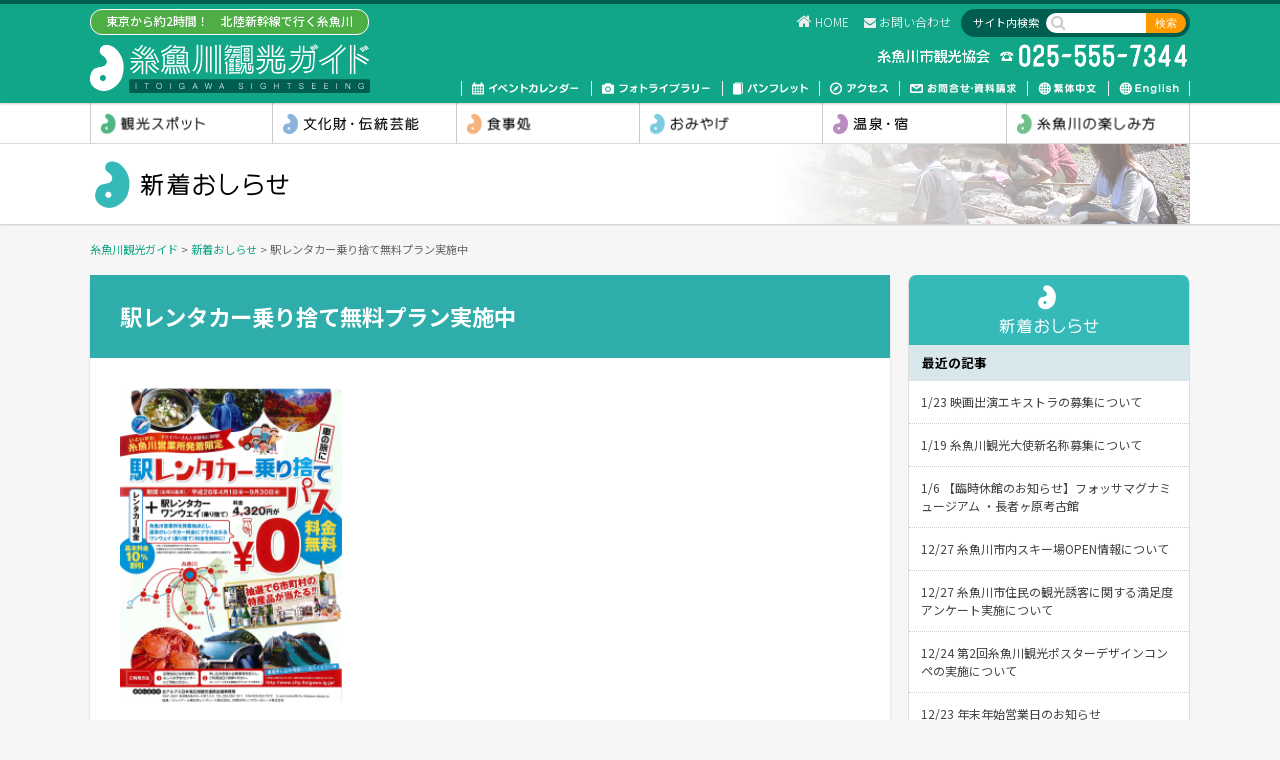

--- FILE ---
content_type: text/html; charset=UTF-8
request_url: https://www.itoigawa-kanko.net/2016/04/14/3098/
body_size: 12120
content:
<!DOCTYPE html>
<html dir="ltr" lang="ja">
<head>
	<meta charset="UTF-8" />
	<meta http-equiv="Pragma" content="no-cache">
	<meta http-equiv="Cache-Control" content="no-cache">
	<meta http-equiv="Expires" content="0">
	<title>駅レンタカー乗り捨て無料プラン実施中 - 新着おしらせ｜糸魚川観光ガイド</title>
	<meta name="description" content="糸魚川市の観光情報。ヒスイ・ジオパーク・大自然・美術館・博物館・キャンプ場・海水浴場・スキー・ゴルフ・まつり・グルメ・おみやげ・温泉・宿">
	<link rel="shortcut icon" href="/icon/favicon.ico" type="image/x-icon" />
	<link rel="apple-touch-icon" href="/icon/apple-touch-icon.png" />
	<link rel="apple-touch-icon" sizes="57x57" href="/icon/apple-touch-icon-57x57.png" />
	<link rel="apple-touch-icon" sizes="72x72" href="/icon/apple-touch-icon-72x72.png" />
	<link rel="apple-touch-icon" sizes="76x76" href="/icon/apple-touch-icon-76x76.png" />
	<link rel="apple-touch-icon" sizes="114x114" href="/icon/apple-touch-icon-114x114.png" />
	<link rel="apple-touch-icon" sizes="120x120" href="/icon/apple-touch-icon-120x120.png" />
	<link rel="apple-touch-icon" sizes="144x144" href="/icon/apple-touch-icon-144x144.png" />
	<link rel="apple-touch-icon" sizes="152x152" href="/icon/apple-touch-icon-152x152.png" />
	<link rel="stylesheet" type="text/css" href="/css/style.css?v=20260125200059" />
	<link rel="stylesheet" type="text/css" href="/js/Bxslider/jquery.bxslider.css" />
	<link rel="stylesheet" href="//fonts.googleapis.com/earlyaccess/notosansjapanese.css" />
	<style>
		#cattitle_outer #cattitle.catimg_dmo {
			background-image: url(/images/catimg_dmo.jpg);
		}
	</style>
<!-- Global site tag (gtag.js) - Google Analytics -->
<script async src="https://www.googletagmanager.com/gtag/js?id=G-RNM9058HD9"></script>
<script>
  window.dataLayer = window.dataLayer || [];
  function gtag(){dataLayer.push(arguments);}
  gtag('js', new Date());

  gtag('config', 'G-RNM9058HD9');
</script>

<!-- MapPress Easy Google Maps Version:2.95.9 (https://www.mappresspro.com) -->
<meta name='robots' content='max-image-preview:large' />
<link rel='dns-prefetch' href='//www.googletagmanager.com' />
<link rel="alternate" type="application/rss+xml" title="糸魚川観光ガイド &raquo; フィード" href="https://www.itoigawa-kanko.net/feed/" />
<link rel="alternate" type="application/rss+xml" title="糸魚川観光ガイド &raquo; コメントフィード" href="https://www.itoigawa-kanko.net/comments/feed/" />
<link rel="alternate" title="oEmbed (JSON)" type="application/json+oembed" href="https://www.itoigawa-kanko.net/wp-json/oembed/1.0/embed?url=https%3A%2F%2Fwww.itoigawa-kanko.net%2F2016%2F04%2F14%2F3098%2F" />
<link rel="alternate" title="oEmbed (XML)" type="text/xml+oembed" href="https://www.itoigawa-kanko.net/wp-json/oembed/1.0/embed?url=https%3A%2F%2Fwww.itoigawa-kanko.net%2F2016%2F04%2F14%2F3098%2F&#038;format=xml" />
		<!-- This site uses the Google Analytics by ExactMetrics plugin v8.11.1 - Using Analytics tracking - https://www.exactmetrics.com/ -->
							<script src="//www.googletagmanager.com/gtag/js?id=G-EP19TPPM4C"  data-cfasync="false" data-wpfc-render="false" type="text/javascript" async></script>
			<script data-cfasync="false" data-wpfc-render="false" type="text/javascript">
				var em_version = '8.11.1';
				var em_track_user = true;
				var em_no_track_reason = '';
								var ExactMetricsDefaultLocations = {"page_location":"https:\/\/www.itoigawa-kanko.net\/2016\/04\/14\/3098\/"};
								if ( typeof ExactMetricsPrivacyGuardFilter === 'function' ) {
					var ExactMetricsLocations = (typeof ExactMetricsExcludeQuery === 'object') ? ExactMetricsPrivacyGuardFilter( ExactMetricsExcludeQuery ) : ExactMetricsPrivacyGuardFilter( ExactMetricsDefaultLocations );
				} else {
					var ExactMetricsLocations = (typeof ExactMetricsExcludeQuery === 'object') ? ExactMetricsExcludeQuery : ExactMetricsDefaultLocations;
				}

								var disableStrs = [
										'ga-disable-G-EP19TPPM4C',
									];

				/* Function to detect opted out users */
				function __gtagTrackerIsOptedOut() {
					for (var index = 0; index < disableStrs.length; index++) {
						if (document.cookie.indexOf(disableStrs[index] + '=true') > -1) {
							return true;
						}
					}

					return false;
				}

				/* Disable tracking if the opt-out cookie exists. */
				if (__gtagTrackerIsOptedOut()) {
					for (var index = 0; index < disableStrs.length; index++) {
						window[disableStrs[index]] = true;
					}
				}

				/* Opt-out function */
				function __gtagTrackerOptout() {
					for (var index = 0; index < disableStrs.length; index++) {
						document.cookie = disableStrs[index] + '=true; expires=Thu, 31 Dec 2099 23:59:59 UTC; path=/';
						window[disableStrs[index]] = true;
					}
				}

				if ('undefined' === typeof gaOptout) {
					function gaOptout() {
						__gtagTrackerOptout();
					}
				}
								window.dataLayer = window.dataLayer || [];

				window.ExactMetricsDualTracker = {
					helpers: {},
					trackers: {},
				};
				if (em_track_user) {
					function __gtagDataLayer() {
						dataLayer.push(arguments);
					}

					function __gtagTracker(type, name, parameters) {
						if (!parameters) {
							parameters = {};
						}

						if (parameters.send_to) {
							__gtagDataLayer.apply(null, arguments);
							return;
						}

						if (type === 'event') {
														parameters.send_to = exactmetrics_frontend.v4_id;
							var hookName = name;
							if (typeof parameters['event_category'] !== 'undefined') {
								hookName = parameters['event_category'] + ':' + name;
							}

							if (typeof ExactMetricsDualTracker.trackers[hookName] !== 'undefined') {
								ExactMetricsDualTracker.trackers[hookName](parameters);
							} else {
								__gtagDataLayer('event', name, parameters);
							}
							
						} else {
							__gtagDataLayer.apply(null, arguments);
						}
					}

					__gtagTracker('js', new Date());
					__gtagTracker('set', {
						'developer_id.dNDMyYj': true,
											});
					if ( ExactMetricsLocations.page_location ) {
						__gtagTracker('set', ExactMetricsLocations);
					}
										__gtagTracker('config', 'G-EP19TPPM4C', {"forceSSL":"true"} );
										window.gtag = __gtagTracker;										(function () {
						/* https://developers.google.com/analytics/devguides/collection/analyticsjs/ */
						/* ga and __gaTracker compatibility shim. */
						var noopfn = function () {
							return null;
						};
						var newtracker = function () {
							return new Tracker();
						};
						var Tracker = function () {
							return null;
						};
						var p = Tracker.prototype;
						p.get = noopfn;
						p.set = noopfn;
						p.send = function () {
							var args = Array.prototype.slice.call(arguments);
							args.unshift('send');
							__gaTracker.apply(null, args);
						};
						var __gaTracker = function () {
							var len = arguments.length;
							if (len === 0) {
								return;
							}
							var f = arguments[len - 1];
							if (typeof f !== 'object' || f === null || typeof f.hitCallback !== 'function') {
								if ('send' === arguments[0]) {
									var hitConverted, hitObject = false, action;
									if ('event' === arguments[1]) {
										if ('undefined' !== typeof arguments[3]) {
											hitObject = {
												'eventAction': arguments[3],
												'eventCategory': arguments[2],
												'eventLabel': arguments[4],
												'value': arguments[5] ? arguments[5] : 1,
											}
										}
									}
									if ('pageview' === arguments[1]) {
										if ('undefined' !== typeof arguments[2]) {
											hitObject = {
												'eventAction': 'page_view',
												'page_path': arguments[2],
											}
										}
									}
									if (typeof arguments[2] === 'object') {
										hitObject = arguments[2];
									}
									if (typeof arguments[5] === 'object') {
										Object.assign(hitObject, arguments[5]);
									}
									if ('undefined' !== typeof arguments[1].hitType) {
										hitObject = arguments[1];
										if ('pageview' === hitObject.hitType) {
											hitObject.eventAction = 'page_view';
										}
									}
									if (hitObject) {
										action = 'timing' === arguments[1].hitType ? 'timing_complete' : hitObject.eventAction;
										hitConverted = mapArgs(hitObject);
										__gtagTracker('event', action, hitConverted);
									}
								}
								return;
							}

							function mapArgs(args) {
								var arg, hit = {};
								var gaMap = {
									'eventCategory': 'event_category',
									'eventAction': 'event_action',
									'eventLabel': 'event_label',
									'eventValue': 'event_value',
									'nonInteraction': 'non_interaction',
									'timingCategory': 'event_category',
									'timingVar': 'name',
									'timingValue': 'value',
									'timingLabel': 'event_label',
									'page': 'page_path',
									'location': 'page_location',
									'title': 'page_title',
									'referrer' : 'page_referrer',
								};
								for (arg in args) {
																		if (!(!args.hasOwnProperty(arg) || !gaMap.hasOwnProperty(arg))) {
										hit[gaMap[arg]] = args[arg];
									} else {
										hit[arg] = args[arg];
									}
								}
								return hit;
							}

							try {
								f.hitCallback();
							} catch (ex) {
							}
						};
						__gaTracker.create = newtracker;
						__gaTracker.getByName = newtracker;
						__gaTracker.getAll = function () {
							return [];
						};
						__gaTracker.remove = noopfn;
						__gaTracker.loaded = true;
						window['__gaTracker'] = __gaTracker;
					})();
									} else {
										console.log("");
					(function () {
						function __gtagTracker() {
							return null;
						}

						window['__gtagTracker'] = __gtagTracker;
						window['gtag'] = __gtagTracker;
					})();
									}
			</script>
							<!-- / Google Analytics by ExactMetrics -->
		<style id='wp-img-auto-sizes-contain-inline-css' type='text/css'>
img:is([sizes=auto i],[sizes^="auto," i]){contain-intrinsic-size:3000px 1500px}
/*# sourceURL=wp-img-auto-sizes-contain-inline-css */
</style>
<style id='wp-emoji-styles-inline-css' type='text/css'>

	img.wp-smiley, img.emoji {
		display: inline !important;
		border: none !important;
		box-shadow: none !important;
		height: 1em !important;
		width: 1em !important;
		margin: 0 0.07em !important;
		vertical-align: -0.1em !important;
		background: none !important;
		padding: 0 !important;
	}
/*# sourceURL=wp-emoji-styles-inline-css */
</style>
<link rel='stylesheet' id='wp-block-library-css' href='https://www.itoigawa-kanko.net/mod/wp-includes/css/dist/block-library/style.min.css?ver=6.9' type='text/css' media='all' />
<style id='global-styles-inline-css' type='text/css'>
:root{--wp--preset--aspect-ratio--square: 1;--wp--preset--aspect-ratio--4-3: 4/3;--wp--preset--aspect-ratio--3-4: 3/4;--wp--preset--aspect-ratio--3-2: 3/2;--wp--preset--aspect-ratio--2-3: 2/3;--wp--preset--aspect-ratio--16-9: 16/9;--wp--preset--aspect-ratio--9-16: 9/16;--wp--preset--color--black: #000000;--wp--preset--color--cyan-bluish-gray: #abb8c3;--wp--preset--color--white: #ffffff;--wp--preset--color--pale-pink: #f78da7;--wp--preset--color--vivid-red: #cf2e2e;--wp--preset--color--luminous-vivid-orange: #ff6900;--wp--preset--color--luminous-vivid-amber: #fcb900;--wp--preset--color--light-green-cyan: #7bdcb5;--wp--preset--color--vivid-green-cyan: #00d084;--wp--preset--color--pale-cyan-blue: #8ed1fc;--wp--preset--color--vivid-cyan-blue: #0693e3;--wp--preset--color--vivid-purple: #9b51e0;--wp--preset--gradient--vivid-cyan-blue-to-vivid-purple: linear-gradient(135deg,rgb(6,147,227) 0%,rgb(155,81,224) 100%);--wp--preset--gradient--light-green-cyan-to-vivid-green-cyan: linear-gradient(135deg,rgb(122,220,180) 0%,rgb(0,208,130) 100%);--wp--preset--gradient--luminous-vivid-amber-to-luminous-vivid-orange: linear-gradient(135deg,rgb(252,185,0) 0%,rgb(255,105,0) 100%);--wp--preset--gradient--luminous-vivid-orange-to-vivid-red: linear-gradient(135deg,rgb(255,105,0) 0%,rgb(207,46,46) 100%);--wp--preset--gradient--very-light-gray-to-cyan-bluish-gray: linear-gradient(135deg,rgb(238,238,238) 0%,rgb(169,184,195) 100%);--wp--preset--gradient--cool-to-warm-spectrum: linear-gradient(135deg,rgb(74,234,220) 0%,rgb(151,120,209) 20%,rgb(207,42,186) 40%,rgb(238,44,130) 60%,rgb(251,105,98) 80%,rgb(254,248,76) 100%);--wp--preset--gradient--blush-light-purple: linear-gradient(135deg,rgb(255,206,236) 0%,rgb(152,150,240) 100%);--wp--preset--gradient--blush-bordeaux: linear-gradient(135deg,rgb(254,205,165) 0%,rgb(254,45,45) 50%,rgb(107,0,62) 100%);--wp--preset--gradient--luminous-dusk: linear-gradient(135deg,rgb(255,203,112) 0%,rgb(199,81,192) 50%,rgb(65,88,208) 100%);--wp--preset--gradient--pale-ocean: linear-gradient(135deg,rgb(255,245,203) 0%,rgb(182,227,212) 50%,rgb(51,167,181) 100%);--wp--preset--gradient--electric-grass: linear-gradient(135deg,rgb(202,248,128) 0%,rgb(113,206,126) 100%);--wp--preset--gradient--midnight: linear-gradient(135deg,rgb(2,3,129) 0%,rgb(40,116,252) 100%);--wp--preset--font-size--small: 13px;--wp--preset--font-size--medium: 20px;--wp--preset--font-size--large: 36px;--wp--preset--font-size--x-large: 42px;--wp--preset--spacing--20: 0.44rem;--wp--preset--spacing--30: 0.67rem;--wp--preset--spacing--40: 1rem;--wp--preset--spacing--50: 1.5rem;--wp--preset--spacing--60: 2.25rem;--wp--preset--spacing--70: 3.38rem;--wp--preset--spacing--80: 5.06rem;--wp--preset--shadow--natural: 6px 6px 9px rgba(0, 0, 0, 0.2);--wp--preset--shadow--deep: 12px 12px 50px rgba(0, 0, 0, 0.4);--wp--preset--shadow--sharp: 6px 6px 0px rgba(0, 0, 0, 0.2);--wp--preset--shadow--outlined: 6px 6px 0px -3px rgb(255, 255, 255), 6px 6px rgb(0, 0, 0);--wp--preset--shadow--crisp: 6px 6px 0px rgb(0, 0, 0);}:where(.is-layout-flex){gap: 0.5em;}:where(.is-layout-grid){gap: 0.5em;}body .is-layout-flex{display: flex;}.is-layout-flex{flex-wrap: wrap;align-items: center;}.is-layout-flex > :is(*, div){margin: 0;}body .is-layout-grid{display: grid;}.is-layout-grid > :is(*, div){margin: 0;}:where(.wp-block-columns.is-layout-flex){gap: 2em;}:where(.wp-block-columns.is-layout-grid){gap: 2em;}:where(.wp-block-post-template.is-layout-flex){gap: 1.25em;}:where(.wp-block-post-template.is-layout-grid){gap: 1.25em;}.has-black-color{color: var(--wp--preset--color--black) !important;}.has-cyan-bluish-gray-color{color: var(--wp--preset--color--cyan-bluish-gray) !important;}.has-white-color{color: var(--wp--preset--color--white) !important;}.has-pale-pink-color{color: var(--wp--preset--color--pale-pink) !important;}.has-vivid-red-color{color: var(--wp--preset--color--vivid-red) !important;}.has-luminous-vivid-orange-color{color: var(--wp--preset--color--luminous-vivid-orange) !important;}.has-luminous-vivid-amber-color{color: var(--wp--preset--color--luminous-vivid-amber) !important;}.has-light-green-cyan-color{color: var(--wp--preset--color--light-green-cyan) !important;}.has-vivid-green-cyan-color{color: var(--wp--preset--color--vivid-green-cyan) !important;}.has-pale-cyan-blue-color{color: var(--wp--preset--color--pale-cyan-blue) !important;}.has-vivid-cyan-blue-color{color: var(--wp--preset--color--vivid-cyan-blue) !important;}.has-vivid-purple-color{color: var(--wp--preset--color--vivid-purple) !important;}.has-black-background-color{background-color: var(--wp--preset--color--black) !important;}.has-cyan-bluish-gray-background-color{background-color: var(--wp--preset--color--cyan-bluish-gray) !important;}.has-white-background-color{background-color: var(--wp--preset--color--white) !important;}.has-pale-pink-background-color{background-color: var(--wp--preset--color--pale-pink) !important;}.has-vivid-red-background-color{background-color: var(--wp--preset--color--vivid-red) !important;}.has-luminous-vivid-orange-background-color{background-color: var(--wp--preset--color--luminous-vivid-orange) !important;}.has-luminous-vivid-amber-background-color{background-color: var(--wp--preset--color--luminous-vivid-amber) !important;}.has-light-green-cyan-background-color{background-color: var(--wp--preset--color--light-green-cyan) !important;}.has-vivid-green-cyan-background-color{background-color: var(--wp--preset--color--vivid-green-cyan) !important;}.has-pale-cyan-blue-background-color{background-color: var(--wp--preset--color--pale-cyan-blue) !important;}.has-vivid-cyan-blue-background-color{background-color: var(--wp--preset--color--vivid-cyan-blue) !important;}.has-vivid-purple-background-color{background-color: var(--wp--preset--color--vivid-purple) !important;}.has-black-border-color{border-color: var(--wp--preset--color--black) !important;}.has-cyan-bluish-gray-border-color{border-color: var(--wp--preset--color--cyan-bluish-gray) !important;}.has-white-border-color{border-color: var(--wp--preset--color--white) !important;}.has-pale-pink-border-color{border-color: var(--wp--preset--color--pale-pink) !important;}.has-vivid-red-border-color{border-color: var(--wp--preset--color--vivid-red) !important;}.has-luminous-vivid-orange-border-color{border-color: var(--wp--preset--color--luminous-vivid-orange) !important;}.has-luminous-vivid-amber-border-color{border-color: var(--wp--preset--color--luminous-vivid-amber) !important;}.has-light-green-cyan-border-color{border-color: var(--wp--preset--color--light-green-cyan) !important;}.has-vivid-green-cyan-border-color{border-color: var(--wp--preset--color--vivid-green-cyan) !important;}.has-pale-cyan-blue-border-color{border-color: var(--wp--preset--color--pale-cyan-blue) !important;}.has-vivid-cyan-blue-border-color{border-color: var(--wp--preset--color--vivid-cyan-blue) !important;}.has-vivid-purple-border-color{border-color: var(--wp--preset--color--vivid-purple) !important;}.has-vivid-cyan-blue-to-vivid-purple-gradient-background{background: var(--wp--preset--gradient--vivid-cyan-blue-to-vivid-purple) !important;}.has-light-green-cyan-to-vivid-green-cyan-gradient-background{background: var(--wp--preset--gradient--light-green-cyan-to-vivid-green-cyan) !important;}.has-luminous-vivid-amber-to-luminous-vivid-orange-gradient-background{background: var(--wp--preset--gradient--luminous-vivid-amber-to-luminous-vivid-orange) !important;}.has-luminous-vivid-orange-to-vivid-red-gradient-background{background: var(--wp--preset--gradient--luminous-vivid-orange-to-vivid-red) !important;}.has-very-light-gray-to-cyan-bluish-gray-gradient-background{background: var(--wp--preset--gradient--very-light-gray-to-cyan-bluish-gray) !important;}.has-cool-to-warm-spectrum-gradient-background{background: var(--wp--preset--gradient--cool-to-warm-spectrum) !important;}.has-blush-light-purple-gradient-background{background: var(--wp--preset--gradient--blush-light-purple) !important;}.has-blush-bordeaux-gradient-background{background: var(--wp--preset--gradient--blush-bordeaux) !important;}.has-luminous-dusk-gradient-background{background: var(--wp--preset--gradient--luminous-dusk) !important;}.has-pale-ocean-gradient-background{background: var(--wp--preset--gradient--pale-ocean) !important;}.has-electric-grass-gradient-background{background: var(--wp--preset--gradient--electric-grass) !important;}.has-midnight-gradient-background{background: var(--wp--preset--gradient--midnight) !important;}.has-small-font-size{font-size: var(--wp--preset--font-size--small) !important;}.has-medium-font-size{font-size: var(--wp--preset--font-size--medium) !important;}.has-large-font-size{font-size: var(--wp--preset--font-size--large) !important;}.has-x-large-font-size{font-size: var(--wp--preset--font-size--x-large) !important;}
/*# sourceURL=global-styles-inline-css */
</style>

<style id='classic-theme-styles-inline-css' type='text/css'>
/*! This file is auto-generated */
.wp-block-button__link{color:#fff;background-color:#32373c;border-radius:9999px;box-shadow:none;text-decoration:none;padding:calc(.667em + 2px) calc(1.333em + 2px);font-size:1.125em}.wp-block-file__button{background:#32373c;color:#fff;text-decoration:none}
/*# sourceURL=/wp-includes/css/classic-themes.min.css */
</style>
<link rel='stylesheet' id='fancybox-for-wp-css' href='https://www.itoigawa-kanko.net/mod/wp-content/plugins/fancybox-for-wordpress/assets/css/fancybox.css?ver=1.3.4' type='text/css' media='all' />
<link rel='stylesheet' id='mappress-leaflet-css' href='https://www.itoigawa-kanko.net/mod/wp-content/plugins/mappress-google-maps-for-wordpress/lib/leaflet/leaflet.css?ver=1.7.1' type='text/css' media='all' />
<link rel='stylesheet' id='mappress-css' href='https://www.itoigawa-kanko.net/mod/wp-content/plugins/mappress-google-maps-for-wordpress/css/mappress.css?ver=2.95.9' type='text/css' media='all' />
<script type="text/javascript" src="https://www.itoigawa-kanko.net/mod/wp-includes/js/jquery/jquery.min.js?ver=3.7.1" id="jquery-core-js"></script>
<script type="text/javascript" src="https://www.itoigawa-kanko.net/mod/wp-includes/js/jquery/jquery-migrate.min.js?ver=3.4.1" id="jquery-migrate-js"></script>
<script type="text/javascript" src="https://www.itoigawa-kanko.net/mod/js/commons.js?20260125200059&amp;ver=6.9" id="commons-js"></script>
<script type="text/javascript" src="https://www.itoigawa-kanko.net/mod/js/Tile/jquery.tile.js?ver=6.9" id="jquery-tile-js"></script>
<script type="text/javascript" src="https://www.itoigawa-kanko.net/mod/js/Tile/jquery.tile.config.js?ver=6.9" id="jquery-tile.config-js"></script>
<script type="text/javascript" src="https://www.itoigawa-kanko.net/mod/js/Bxslider/jquery.bxslider.min.js?ver=6.9" id="jquery-bxslider-min-js"></script>
<script type="text/javascript" src="https://www.itoigawa-kanko.net/mod/js/Bxslider/jquery.bxslider.config.js?ver=6.9" id="jquery-bxslider-config-js"></script>
<script type="text/javascript" src="https://www.itoigawa-kanko.net/mod/js/jquery.table_transpose.js?ver=6.9" id="jquery-table-transpose-js"></script>
<script type="text/javascript" src="https://www.itoigawa-kanko.net/mod/wp-content/plugins/google-analytics-dashboard-for-wp/assets/js/frontend-gtag.min.js?ver=8.11.1" id="exactmetrics-frontend-script-js" async="async" data-wp-strategy="async"></script>
<script data-cfasync="false" data-wpfc-render="false" type="text/javascript" id='exactmetrics-frontend-script-js-extra'>/* <![CDATA[ */
var exactmetrics_frontend = {"js_events_tracking":"true","download_extensions":"zip,mp3,mpeg,pdf,docx,pptx,xlsx,rar","inbound_paths":"[{\"path\":\"\\\/go\\\/\",\"label\":\"affiliate\"},{\"path\":\"\\\/recommend\\\/\",\"label\":\"affiliate\"}]","home_url":"https:\/\/www.itoigawa-kanko.net","hash_tracking":"false","v4_id":"G-EP19TPPM4C"};/* ]]> */
</script>
<script type="text/javascript" src="https://www.itoigawa-kanko.net/mod/wp-content/plugins/fancybox-for-wordpress/assets/js/purify.min.js?ver=1.3.4" id="purify-js"></script>
<script type="text/javascript" src="https://www.itoigawa-kanko.net/mod/wp-content/plugins/fancybox-for-wordpress/assets/js/jquery.fancybox.js?ver=1.3.4" id="fancybox-for-wp-js"></script>
<link rel="https://api.w.org/" href="https://www.itoigawa-kanko.net/wp-json/" /><link rel="alternate" title="JSON" type="application/json" href="https://www.itoigawa-kanko.net/wp-json/wp/v2/posts/3098" /><link rel="canonical" href="https://www.itoigawa-kanko.net/2016/04/14/3098/" />
<link rel='shortlink' href='https://www.itoigawa-kanko.net/?p=3098' />

<!-- Fancybox for WordPress v3.3.7 -->
<style type="text/css">
	.fancybox-slide--image .fancybox-content{background-color: #FFFFFF}div.fancybox-caption{display:none !important;}
	
	img.fancybox-image{border-width:10px;border-color:#FFFFFF;border-style:solid;}
	div.fancybox-bg{background-color:rgba(102,102,102,0.3);opacity:1 !important;}div.fancybox-content{border-color:#FFFFFF}
	div#fancybox-title{background-color:#FFFFFF}
	div.fancybox-content{background-color:#FFFFFF}
	div#fancybox-title-inside{color:#333333}
	
	
	
	div.fancybox-caption p.caption-title{display:inline-block}
	div.fancybox-caption p.caption-title{font-size:14px}
	div.fancybox-caption p.caption-title{color:#333333}
	div.fancybox-caption {color:#333333}div.fancybox-caption p.caption-title {background:#fff; width:auto;padding:10px 30px;}div.fancybox-content p.caption-title{color:#333333;margin: 0;padding: 5px 0;}body.fancybox-active .fancybox-container .fancybox-stage .fancybox-content .fancybox-close-small{display:block;}
</style><script type="text/javascript">
	jQuery(function () {

		var mobileOnly = false;
		
		if (mobileOnly) {
			return;
		}

		jQuery.fn.getTitle = function () { // Copy the title of every IMG tag and add it to its parent A so that fancybox can show titles
			var arr = jQuery("a[data-fancybox]");jQuery.each(arr, function() {var title = jQuery(this).children("img").attr("title") || '';var figCaptionHtml = jQuery(this).next("figcaption").html() || '';var processedCaption = figCaptionHtml;if (figCaptionHtml.length && typeof DOMPurify === 'function') {processedCaption = DOMPurify.sanitize(figCaptionHtml, {USE_PROFILES: {html: true}});} else if (figCaptionHtml.length) {processedCaption = jQuery("<div>").text(figCaptionHtml).html();}var newTitle = title;if (processedCaption.length) {newTitle = title.length ? title + " " + processedCaption : processedCaption;}if (newTitle.length) {jQuery(this).attr("title", newTitle);}});		}

		// Supported file extensions

				var thumbnails = jQuery("a:has(img)").not(".nolightbox").not('.envira-gallery-link').not('.ngg-simplelightbox').filter(function () {
			return /\.(jpe?g|png|gif|mp4|webp|bmp|pdf)(\?[^/]*)*$/i.test(jQuery(this).attr('href'))
		});
		

		// Add data-type iframe for links that are not images or videos.
		var iframeLinks = jQuery('.fancyboxforwp').filter(function () {
			return !/\.(jpe?g|png|gif|mp4|webp|bmp|pdf)(\?[^/]*)*$/i.test(jQuery(this).attr('href'))
		}).filter(function () {
			return !/vimeo|youtube/i.test(jQuery(this).attr('href'))
		});
		iframeLinks.attr({"data-type": "iframe"}).getTitle();

				/* Custom Expression */
		//jQuery(thumbnails).attr("data-fancybox","gallery").getTitle();
jQuery("a:has(img)[href$='.jpg']").addClass("fancybox").attr("data-fancybox","fancybox").getTitle();
jQuery("a:has(img)[href$='.png']").addClass("fancybox").attr("data-fancybox","fancybox").getTitle();
jQuery("a:has(img)[href$='.gif']").addClass("fancybox").attr("data-fancybox","fancybox").getTitle();
		
		// Call fancybox and apply it on any link with a rel atribute that starts with "fancybox", with the options set on the admin panel
		jQuery("a.fancyboxforwp").fancyboxforwp({
			loop: false,
			smallBtn: true,
			zoomOpacity: "auto",
			animationEffect: "fade",
			animationDuration: 500,
			transitionEffect: "fade",
			transitionDuration: "300",
			overlayShow: true,
			overlayOpacity: "0.3",
			titleShow: true,
			titlePosition: "inside",
			keyboard: true,
			showCloseButton: true,
			arrows: true,
			clickContent:false,
			clickSlide: "close",
			mobile: {
				clickContent: function (current, event) {
					return current.type === "image" ? "toggleControls" : false;
				},
				clickSlide: function (current, event) {
					return current.type === "image" ? "close" : "close";
				},
			},
			wheel: false,
			toolbar: true,
			preventCaptionOverlap: true,
			onInit: function() { },			onDeactivate
	: function() { },		beforeClose: function() { },			afterShow: function(instance) { jQuery( ".fancybox-image" ).on("click", function( ){ ( instance.isScaledDown() ) ? instance.scaleToActual() : instance.scaleToFit() }) },				afterClose: function() { },					caption : function( instance, item ) {var title = "";if("undefined" != typeof jQuery(this).context ){var title = jQuery(this).context.title;} else { var title = ("undefined" != typeof jQuery(this).attr("title")) ? jQuery(this).attr("title") : false;}var caption = jQuery(this).data('caption') || '';if ( item.type === 'image' && title.length ) {caption = (caption.length ? caption + '<br />' : '') + '<p class="caption-title">'+jQuery("<div>").text(title).html()+'</p>' ;}if (typeof DOMPurify === "function" && caption.length) { return DOMPurify.sanitize(caption, {USE_PROFILES: {html: true}}); } else { return jQuery("<div>").text(caption).html(); }},
		afterLoad : function( instance, current ) {var captionContent = current.opts.caption || '';var sanitizedCaptionString = '';if (typeof DOMPurify === 'function' && captionContent.length) {sanitizedCaptionString = DOMPurify.sanitize(captionContent, {USE_PROFILES: {html: true}});} else if (captionContent.length) { sanitizedCaptionString = jQuery("<div>").text(captionContent).html();}if (sanitizedCaptionString.length) { current.$content.append(jQuery('<div class=\"fancybox-custom-caption inside-caption\" style=\" position: absolute;left:0;right:0;color:#000;margin:0 auto;bottom:0;text-align:center;background-color:#FFFFFF \"></div>').html(sanitizedCaptionString)); }},
			})
		;

			})
</script>
<!-- END Fancybox for WordPress -->
<meta name="generator" content="Site Kit by Google 1.168.0" /><style type="text/css">.recentcomments a{display:inline !important;padding:0 !important;margin:0 !important;}</style>		<style type="text/css" id="wp-custom-css">
			.footlink {
padding: 5px 0 20px;
display: flex;
align-items: center;
justify-content: center;
flex-wrap: wrap;
}
.footlink a {
margin: 0 10px 10px;
font-size: .75em;
}		</style>
		</head>
<body id="%e9%a7%85%e3%83%ac%e3%83%b3%e3%82%bf%e3%82%ab%e3%83%bc%e4%b9%97%e3%82%8a%e6%8d%a8%e3%81%a6%e7%84%a1%e6%96%99%e3%83%97%e3%83%a9%e3%83%b3%e5%ae%9f%e6%96%bd%e4%b8%ad%e3%81%a7%e3%81%99" class="wp-singular post-template-default single single-post postid-3098 single-format-standard wp-theme-itoigawa">
<a id="top" name="top"></a>
<div id="loading"><div><img src="/images/loading.gif" alt="" class="" /></div></div>
<div id="container" class="show">
<div id="header_outer">
<div id="header">
	<div id="sitetitles">
		<p id="sitemeta">東京から約2時間！　北陸新幹線で行く糸魚川</p>
		<h1 id="sitetitle"><a href="/" title="糸魚川観光ガイド" rel="home"><span>糸魚川観光ガイド</span></a></h1>
		<ul id="mbmenu">
			<li id="sewarchbtn"></li>
			<li id="menubtn"></li>
		</ul>
	</div>
	<div id="headmeta_outer">
	<div id="headmeta">
		<div id="search">
			<p>サイト内検索</p>
			<form role="search" method="get" id="searchform" class="searchform" action="https://www.itoigawa-kanko.net/">
				<input type="text" value="" name="s" id="s" class="search_txt"  />
				<input type="submit" id="searchsubmit" class="search_btn" value="検索" />
			</form>
		</div>
		<ul id="headnav">
			<li id="headnav01"><a href="/">HOME</a></li>
<!--
			<li id="headnav02"><a href="/sitemap/">サイトマップ</a></li>
-->
			<li id="headnav03"><a href="/contactus/">お問い合わせ</a></li>
		</ul>
		<p id="sitelead"><span>糸魚川観光協会　025-555-7344</span></p>
		<ul id="nav">
			<li id="nav01"><a href="/event/">イベントカレンダー</a></li>
			<li id="nav02"><a href="/photo/">フォトライブラリー</a></li>
			<li id="nav03"><a href="/download/">パンフレット</a></li>
			<li id="nav04"><a href="/access/">交通・アクセス</a></li>
			<!--<li id="nav06"><a href="/itoigawa_trafficmap/">糸魚川の交通状況</a></li>-->
			<li id="nav05"><a href="/contactus/">お問い合わせ</a></li>
			<li id="nav08"><a href="https://discover-itoigawa.com/zh-tw/" target="_blank">繁体中文</a></li>
			<li id="nav07"><a href="https://discover-itoigawa.com/" target="_blank">English</a></li>
		</ul>
	</div>
	</div>
</div>
</div>
<div id="cat_outer">
	<ul id="cat">
		<li id="cat01"><a href="/spot/">観光スポット</a></li>
		<li id="cat02"><a href="/trad/">文化財・伝統芸能</a></li>
		<li id="cat03"><a href="/foods/">食事処</a></li>
		<li id="cat04"><a href="/goods/">おみやげ</a></li>
		<li id="cat05"><a href="/hotel/">温泉・宿</a></li>
		<li id="cat06"><a href="/enjoy/">糸魚川の楽しみ方</a></li>
	</ul>
</div>


<div id="cattitle_outer">
<div id="cattitle" class="catimg_news">
	<img src="/images/cattitle_news.png" alt="新着おしらせ" />
</div>
</div>
<div id="contents_outer">
<div id="contents">

	<div id="topicpath">
		<p><span typeof="v:Breadcrumb"><a rel="v:url" property="v:title" title="Go to 糸魚川観光ガイド." href="https://www.itoigawa-kanko.net" class="home">糸魚川観光ガイド</a></span> &gt; <span typeof="v:Breadcrumb"><a rel="v:url" property="v:title" title="Go to the 新着おしらせ category archives." href="https://www.itoigawa-kanko.net/category/news/" class="taxonomy category">新着おしらせ</a></span> &gt; <span typeof="v:Breadcrumb"><span property="v:title">駅レンタカー乗り捨て無料プラン実施中</span></span></p>
	</div>
	<div id="article_outer">
	<div id="article">
	<article>
		<div class="pageheader">
			<h1>駅レンタカー乗り捨て無料プラン実施中</h1>
		</div>
		<div class="pagebody">
<div class="f_left c30"><a href="https://www.itoigawa-kanko.net/mod/wp-content/uploads/2016/04/6b15b0ff3b7cb9a2dd68922da2e2f84f.png"><img src="https://www.itoigawa-kanko.net/mod/wp-content/uploads/2016/04/6b15b0ff3b7cb9a2dd68922da2e2f84f-212x300.png" class="img" /></a></div>
		</div>
	</article>
	</div>
	</div>

	<div id="aside">
	<aside>
		<div class="content">
		<h2><a href="https://www.itoigawa-kanko.net/category/news/"><img src="/images/aside_news.png" alt="新着おしらせ" class="img" /></a></h2>
		<h3>最近の記事</h3>
		<ul class="asidemenu">
			<li>
				<a href="https://www.itoigawa-kanko.net/2026/01/23/23459/">
					<p class="entrytitle">1/23 映画出演エキストラの募集について</p>
				</a>
			</li>
			<li>
				<a href="https://www.itoigawa-kanko.net/2026/01/19/23453/">
					<p class="entrytitle">1/19 糸魚川観光大使新名称募集について</p>
				</a>
			</li>
			<li>
				<a href="https://www.itoigawa-kanko.net/2026/01/06/23403/">
					<p class="entrytitle">1/6 【臨時休館のお知らせ】フォッサマグナミュージアム ・長者ヶ原考古館</p>
				</a>
			</li>
			<li>
				<a href="https://www.itoigawa-kanko.net/2025/12/27/23392/">
					<p class="entrytitle">12/27 糸魚川市内スキー場OPEN情報について</p>
				</a>
			</li>
			<li>
				<a href="https://www.itoigawa-kanko.net/2025/12/27/23370/">
					<p class="entrytitle">12/27 糸魚川市住民の観光誘客に関する満足度アンケート実施について</p>
				</a>
			</li>
			<li>
				<a href="https://www.itoigawa-kanko.net/2025/12/24/23358/">
					<p class="entrytitle">12/24 第2回糸魚川観光ポスターデザインコンペの実施について</p>
				</a>
			</li>
			<li>
				<a href="https://www.itoigawa-kanko.net/2025/12/23/23364/">
					<p class="entrytitle">12/23 年末年始営業日のお知らせ</p>
				</a>
			</li>
			<li>
				<a href="https://www.itoigawa-kanko.net/2025/12/19/23345/">
					<p class="entrytitle">12/19 【テレビ出演情報】NHKBS「ニッポンぶらり鉄道旅」</p>
				</a>
			</li>
			<li>
				<a href="https://www.itoigawa-kanko.net/2025/12/09/23274/">
					<p class="entrytitle">12/9 ジオパークガイド認定実技試験の実施について</p>
				</a>
			</li>
			<li>
				<a href="https://www.itoigawa-kanko.net/2025/12/09/23272/">
					<p class="entrytitle">12/9 この冬は糸魚川へ泊まろう！翠ペイポイントプレゼントキャンペーン実施について</p>
				</a>
			</li>
		</ul>
		<h3>過去の記事</h3>
		<ul class="asidemenu">
	<li><a href='https://www.itoigawa-kanko.net/2026/'>2026年</a></li>
	<li><a href='https://www.itoigawa-kanko.net/2025/'>2025年</a></li>
	<li><a href='https://www.itoigawa-kanko.net/2024/'>2024年</a></li>
	<li><a href='https://www.itoigawa-kanko.net/2023/'>2023年</a></li>
	<li><a href='https://www.itoigawa-kanko.net/2022/'>2022年</a></li>
	<li><a href='https://www.itoigawa-kanko.net/2021/'>2021年</a></li>
	<li><a href='https://www.itoigawa-kanko.net/2020/'>2020年</a></li>
	<li><a href='https://www.itoigawa-kanko.net/2019/'>2019年</a></li>
	<li><a href='https://www.itoigawa-kanko.net/2018/'>2018年</a></li>
	<li><a href='https://www.itoigawa-kanko.net/2017/'>2017年</a></li>
	<li><a href='https://www.itoigawa-kanko.net/2016/'>2016年</a></li>
	<li><a href='https://www.itoigawa-kanko.net/2015/'>2015年</a></li>
		</ul>
				</div>
	</aside>
	</div>
</div>
</div>
<p id="pagetop"><a href="#top">PAGETOP</a></p>
<div id="footer_outer">
	<div id="footer">
		<div class="footlink">
			<a href="https://www.itoigawa-kanko.net/dmo/icta/">⚫︎一般社団法人糸魚川市観光協会</a>
			<a href="https://www.itoigawa-kanko.net/?post_type=dmo&amp;p=16524&amp;preview=true">⚫︎観光地域づくり法人（DMO）</a>
			<a href="https://itoigawa-taiken.net/policy/">⚫︎プライバシーポリシー</a>
		</div>
	<p id="credit">糸魚川市観光協会</p>
	<address>
		<span class="">〒941-0061</span>
		<span class="">新潟県糸魚川市大町1-7-47</span>
		<span class="">一般社団法人糸魚川市観光協会　TEL 025-555-7344</span>
	</address>
	<p id="copyright">Copyright© ITOIGAWA SIGHTSEEING ASSOCIATION. All rights reserved.</p>
</div>
</div>
</div>
<script type="speculationrules">
{"prefetch":[{"source":"document","where":{"and":[{"href_matches":"/*"},{"not":{"href_matches":["/mod/wp-*.php","/mod/wp-admin/*","/mod/wp-content/uploads/*","/mod/wp-content/*","/mod/wp-content/plugins/*","/mod/wp-content/themes/itoigawa/*","/*\\?(.+)"]}},{"not":{"selector_matches":"a[rel~=\"nofollow\"]"}},{"not":{"selector_matches":".no-prefetch, .no-prefetch a"}}]},"eagerness":"conservative"}]}
</script>
<script id="wp-emoji-settings" type="application/json">
{"baseUrl":"https://s.w.org/images/core/emoji/17.0.2/72x72/","ext":".png","svgUrl":"https://s.w.org/images/core/emoji/17.0.2/svg/","svgExt":".svg","source":{"concatemoji":"https://www.itoigawa-kanko.net/mod/wp-includes/js/wp-emoji-release.min.js?ver=6.9"}}
</script>
<script type="module">
/* <![CDATA[ */
/*! This file is auto-generated */
const a=JSON.parse(document.getElementById("wp-emoji-settings").textContent),o=(window._wpemojiSettings=a,"wpEmojiSettingsSupports"),s=["flag","emoji"];function i(e){try{var t={supportTests:e,timestamp:(new Date).valueOf()};sessionStorage.setItem(o,JSON.stringify(t))}catch(e){}}function c(e,t,n){e.clearRect(0,0,e.canvas.width,e.canvas.height),e.fillText(t,0,0);t=new Uint32Array(e.getImageData(0,0,e.canvas.width,e.canvas.height).data);e.clearRect(0,0,e.canvas.width,e.canvas.height),e.fillText(n,0,0);const a=new Uint32Array(e.getImageData(0,0,e.canvas.width,e.canvas.height).data);return t.every((e,t)=>e===a[t])}function p(e,t){e.clearRect(0,0,e.canvas.width,e.canvas.height),e.fillText(t,0,0);var n=e.getImageData(16,16,1,1);for(let e=0;e<n.data.length;e++)if(0!==n.data[e])return!1;return!0}function u(e,t,n,a){switch(t){case"flag":return n(e,"\ud83c\udff3\ufe0f\u200d\u26a7\ufe0f","\ud83c\udff3\ufe0f\u200b\u26a7\ufe0f")?!1:!n(e,"\ud83c\udde8\ud83c\uddf6","\ud83c\udde8\u200b\ud83c\uddf6")&&!n(e,"\ud83c\udff4\udb40\udc67\udb40\udc62\udb40\udc65\udb40\udc6e\udb40\udc67\udb40\udc7f","\ud83c\udff4\u200b\udb40\udc67\u200b\udb40\udc62\u200b\udb40\udc65\u200b\udb40\udc6e\u200b\udb40\udc67\u200b\udb40\udc7f");case"emoji":return!a(e,"\ud83e\u1fac8")}return!1}function f(e,t,n,a){let r;const o=(r="undefined"!=typeof WorkerGlobalScope&&self instanceof WorkerGlobalScope?new OffscreenCanvas(300,150):document.createElement("canvas")).getContext("2d",{willReadFrequently:!0}),s=(o.textBaseline="top",o.font="600 32px Arial",{});return e.forEach(e=>{s[e]=t(o,e,n,a)}),s}function r(e){var t=document.createElement("script");t.src=e,t.defer=!0,document.head.appendChild(t)}a.supports={everything:!0,everythingExceptFlag:!0},new Promise(t=>{let n=function(){try{var e=JSON.parse(sessionStorage.getItem(o));if("object"==typeof e&&"number"==typeof e.timestamp&&(new Date).valueOf()<e.timestamp+604800&&"object"==typeof e.supportTests)return e.supportTests}catch(e){}return null}();if(!n){if("undefined"!=typeof Worker&&"undefined"!=typeof OffscreenCanvas&&"undefined"!=typeof URL&&URL.createObjectURL&&"undefined"!=typeof Blob)try{var e="postMessage("+f.toString()+"("+[JSON.stringify(s),u.toString(),c.toString(),p.toString()].join(",")+"));",a=new Blob([e],{type:"text/javascript"});const r=new Worker(URL.createObjectURL(a),{name:"wpTestEmojiSupports"});return void(r.onmessage=e=>{i(n=e.data),r.terminate(),t(n)})}catch(e){}i(n=f(s,u,c,p))}t(n)}).then(e=>{for(const n in e)a.supports[n]=e[n],a.supports.everything=a.supports.everything&&a.supports[n],"flag"!==n&&(a.supports.everythingExceptFlag=a.supports.everythingExceptFlag&&a.supports[n]);var t;a.supports.everythingExceptFlag=a.supports.everythingExceptFlag&&!a.supports.flag,a.supports.everything||((t=a.source||{}).concatemoji?r(t.concatemoji):t.wpemoji&&t.twemoji&&(r(t.twemoji),r(t.wpemoji)))});
//# sourceURL=https://www.itoigawa-kanko.net/mod/wp-includes/js/wp-emoji-loader.min.js
/* ]]> */
</script>
</body>
</html>


--- FILE ---
content_type: application/javascript
request_url: https://www.itoigawa-kanko.net/mod/js/Tile/jquery.tile.config.js?ver=6.9
body_size: 583
content:
if ( navigator.userAgent.indexOf('iPhone') > 0  || navigator.userAgent.indexOf('iPod') > 0 || (navigator.userAgent.indexOf('Android') > 0 && navigator.userAgent.indexOf('Mobile') > 0) ) {
} else {
//	jQuery(window).load(function(){
	jQuery( function() {
		jQuery( ".tiles" ).tile();
		jQuery( ".tiles_img" ).tile();

		jQuery( ".articlelist .content" ).tile();

	});
}


//jQuery( function() {
//jQuery( function() {
//	jQuery(window).on("load resize", ReLayout);
//	function ReLayout() {
//		var w = jQuery(window).width();
//		var x = 735;
//		if (x <= w) {
//			jQuery( ".index_cat_box .content" ).tile(3);
//		}
//		 else {
//			jQuery( ".index_cat_box .content" ).tile(2);
//		}
//	}
//});


--- FILE ---
content_type: application/javascript
request_url: https://www.itoigawa-kanko.net/mod/js/commons.js?20260125200059&ver=6.9
body_size: 1334
content:
// 変数
var agent       = navigator.userAgent; // ユーザーエージェント
var htmlElement = document.documentElement; // html要素

// UserAgentで振り分けてhtmlにclassを振る
if (navigator.platform.search("Mac") != -1) { htmlElement.className += ' mac'; }
if(agent.search("Windows") != -1){
    htmlElement.className += ' win';
    if((agent.search("Trident") != -1) || ((agent.search("MSIE") != -1))) {
        htmlElement.className += ' ie';
        if(agent.search("Trident") != -1) { htmlElement.className += ' gte_ie8'; }
        if(agent.search("Trident") == -1) { htmlElement.className += ' lte_ie8'; }
        if(agent.search("MSIE 7") != -1){ htmlElement.className += ' ie7'; }
        if(agent.search("MSIE 8") != -1){ htmlElement.className += ' ie8'; }
        if(agent.search("MSIE 9") != -1){ htmlElement.className += ' ie9'; }
        if(agent.search("MSIE 10") != -1){ htmlElement.className += ' ie10'; }
        if(agent.search("Trident/7") != -1){ htmlElement.className += ' ie11'; }
    }
}
if((agent.search("Chrome") != -1) && (agent.search("OPR") == -1)){ htmlElement.className += ' chrome'; }
if((agent.search("Safari") != -1) && (agent.search("Chrome") == -1) && (agent.search("OPR") == -1) && (agent.search("Presto") == -1)) { htmlElement.className += ' safari'; }
if(agent.search("Firefox") != -1) { htmlElement.className += ' firefox'; }
if(agent.search("iPad") != -1){ htmlElement.className += ' ipad'; }
if(agent.search("iPhone") != -1){ htmlElement.className += ' iphone'; }
if(agent.search("Android") != -1){ htmlElement.className += ' android'; }


if ( navigator.userAgent.indexOf('iPhone') > 0 || navigator.userAgent.indexOf('iPod') > 0 || (navigator.userAgent.indexOf('Android') > 0 && navigator.userAgent.indexOf('Mobile') > 0) ) {
	document.write('<meta name="viewport" content="width=device-width, maximum-scale=1.0, minimum-scale=1.0" />');
}
if ( navigator.userAgent.indexOf('iPad') > 0 ) {
	document.write('<meta name="viewport" content="width=device-width, maximum-scale=2.0" />');
}
if ( navigator.userAgent.indexOf('Android') > 0 || navigator.userAgent.indexOf('Nexus') > 0 ) {
	document.write('<meta name="viewport" content="width=device-width, maximum-scale=1.0, minimum-scale=1.0" />');
}

// ローディング
jQuery(function() {
	var h = jQuery(window).height();
	jQuery('#loading').height(h).css('display','block');
	jQuery('#container').removeClass('show');
});
jQuery(window).load(function () { //全ての読み込みが完了したら実行
	jQuery('#loading').delay(900).fadeOut(1000);
	jQuery('#container').addClass('show');
});
jQuery(function(){
	setTimeout('stopload()',10000);
});
function stopload(){
	jQuery('#container').addClass('show');
	jQuery('#loading').delay(900).fadeOut(800);
}

jQuery( function() {
	jQuery( "#sewarchbtn" ).click( function() {
		jQuery("#search:not(:animated)").animate({
				height : "toggle",
				opacity : "toggle"
			}, 100 );
	});
	jQuery( "#menubtn" ).click( function() {
		jQuery("#cat:not(:animated)").animate({
				height : "toggle",
				opacity : "toggle"
			}, 100 );
		jQuery("#nav:not(:animated)").animate({
				height : "toggle",
				opacity : "toggle"
			}, 100 );
	});
	jQuery( "#nav00" ).click( function() {
		jQuery("#cat:not(:animated)").animate({
				height : "toggle",
				opacity : "toggle"
			}, 100 );
	});
});

// Scroll
jQuery(function(){
	jQuery('a[href^="#"]').click(function() {
		var speed = 500;// ミリ秒
		var href= jQuery(this).attr("href");
		var target = jQuery(href == "#" || href == "" ? 'html' : href);
		var position = target.offset().top;
		jQuery('body,html').animate({scrollTop:position}, speed, 'swing');
		return false;
	});
});

// Table
jQuery( function() {
	jQuery("#campdata").table_transpose();
});

// Sidemenu
jQuery( function() {
	jQuery('.parent').click( function() {
		jQuery('+ ul:not(:animated)',this).animate({
				height : "toggle",
				opacity : "toggle"
			}, 200 );
	});
});

//トップにもどるをあとから表示
jQuery(function() {
	var topBtn = jQuery('#pagetop');
	topBtn.hide();
	//スクロールが100に達したらボタン表示
	jQuery(window).scroll(function () {
		if (jQuery(this).scrollTop() > 100) {
			topBtn.fadeIn();
		} else {
			topBtn.fadeOut();
		}
	});
	//スクロールしてトップ
    topBtn.click(function () {
		jQuery('body,html').animate({
			scrollTop: 0
		}, 500);
		return false;
    });
});